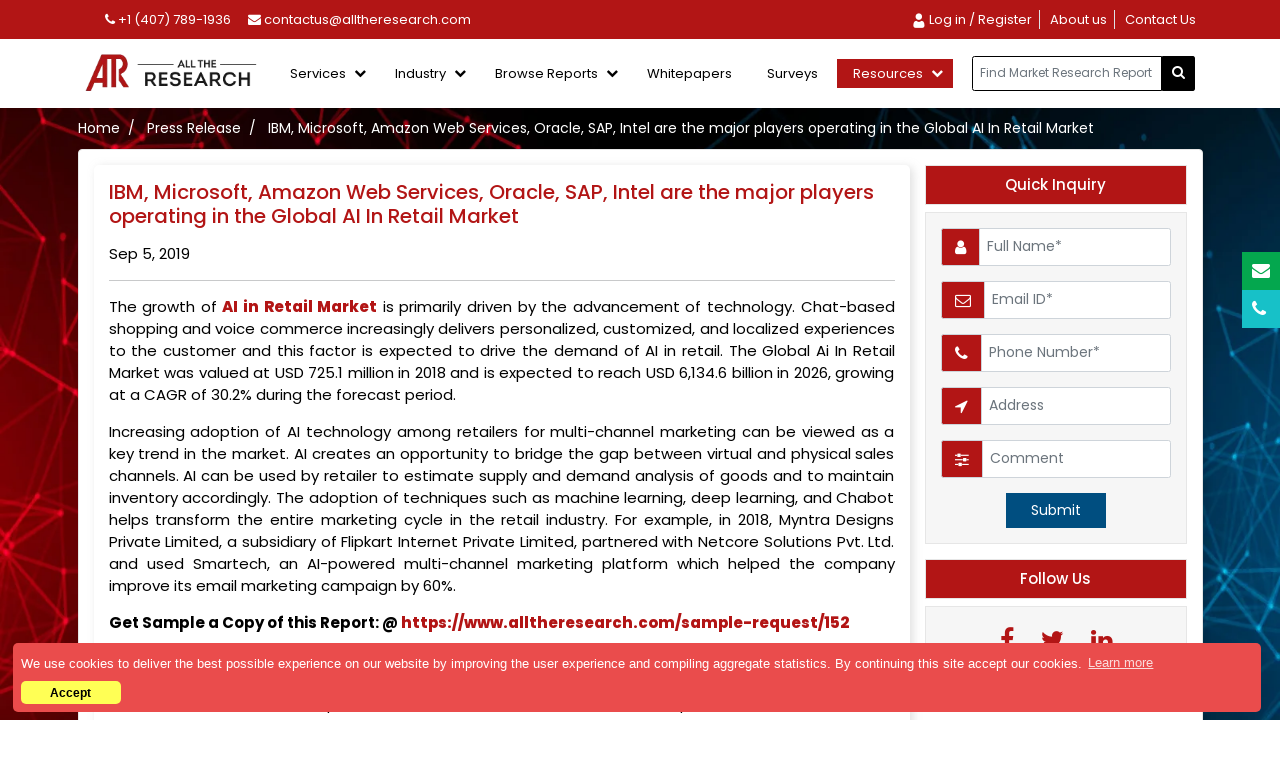

--- FILE ---
content_type: text/html; charset=UTF-8
request_url: https://www.alltheresearch.com/press-release/ibm-microsoft-amazon-web-services-oracle-sap-intel-are-the-major-players-operating-in-the-global-ai-in-retail-market
body_size: 12088
content:
<!DOCTYPE html>
<html lang="en">
  <head>
        <meta name="viewport" content="width=device-width, initial-scale=1" />
    <meta name="title" content="Global AI In Retail Market - 2016 to 2026" />
    <meta name="description" content="The growth of AI in Retail Market is primarily driven by the advancement of technology. Chat-based shopping and voice commerce increasingly delivers personalized, customized, and localized experiences to the customer and this factor is expected to drive th" />
    <meta name="keywords" content="Global AI In Retail Market" />
    <meta name="google-site-verification" content="yGPz8yXaM4spj1uPsIHiBs3RSqOtTnqRYiig9Bf6hWE" />
    <meta name="Robots" content="index, follow" />
    <title>IBM, Microsoft, Amazon Web Services, Oracle, SAP, Intel are the major players operating in the Global AI In Retail Market - AllTheResearch</title>
    <link rel="icon" href="https://www.alltheresearch.com/image/favicon.ico" />
    <link rel="stylesheet" href="https://cdnjs.cloudflare.com/ajax/libs/font-awesome/4.7.0/css/font-awesome.min.css" />
    <link rel="stylesheet" href="https://cdn.jsdelivr.net/npm/slick-carousel@1.8.1/slick/slick.css" />
    <link rel="stylesheet" href="https://rawgit.com/kenwheeler/slick/master/slick/slick-theme.css" />
    <link href="https://cdn.jsdelivr.net/npm/bootstrap@5.1.1/dist/css/bootstrap.min.css" rel="stylesheet" />
    <link rel="canonical" href="https://www.alltheresearch.com/press-release/ibm-microsoft-amazon-web-services-oracle-sap-intel-are-the-major-players-operating-in-the-global-ai-in-retail-market" />
    <link rel="stylesheet" type="text/css" href="https://www.alltheresearch.com/icomoon/style.css" />
    <link rel="stylesheet" href="https://www.alltheresearch.com/css/style.css" />
    <link rel="stylesheet" href="https://www.alltheresearch.com/css/responsive.css" />

<!--Start of Tawk.to Script-->
<script type="text/javascript">
var Tawk_API=Tawk_API||{}, Tawk_LoadStart=new Date();
(function(){
var s1=document.createElement("script"),s0=document.getElementsByTagName("script")[0];
s1.async=true;
s1.src='https://embed.tawk.to/5fa102a1520b4b7986a0b112/default';
s1.charset='UTF-8';
s1.setAttribute('crossorigin','*');
s0.parentNode.insertBefore(s1,s0);
})();
</script>
<!--End of Tawk.to Script-->

<!-- Google tag (gtag.js) -->
<script async src="https://www.googletagmanager.com/gtag/js?id=G-REW1HWWM1V"></script>
<script>
  window.dataLayer = window.dataLayer || [];
  function gtag(){dataLayer.push(arguments);}
  gtag('js', new Date());

  gtag('config', 'G-REW1HWWM1V');
</script>
<!-- Google tag (gtag.js) -->

       <link rel="stylesheet" type="text/css" href="https://cdnjs.cloudflare.com/ajax/libs/cookieconsent2/3.1.0/cookieconsent.min.css" />
        <script src="https://cdnjs.cloudflare.com/ajax/libs/cookieconsent2/3.1.0/cookieconsent.min.js"></script>
        <script>
        window.addEventListener("load", function(){
        window.cookieconsent.initialise({
          "palette": {
            "popup": {
              "background": "#ea4c4c",
              "text": "#ffffff"
            },
            "button": {
              "background": "#ffff55",
              "text": "#000000"
            }
          },
          "theme": "classic",
          "position": "bottom-left",
          "content": {
            "message": "We use cookies to deliver the best possible experience on our website by improving the user experience and compiling aggregate statistics. By continuing this site accept our cookies.",
            "dismiss": "Accept",
            "href": "https://www.alltheresearch.com/privacy-policy/"
          }
        })});
        </script>

<meta name="google-site-verification" content="1FX7vYuN3Bf9Yd5vC2-xGOQCFFGe2aEhBWIYvmIhnVA" />
<noscript><div><img src="https://mc.yandex.ru/watch/71973466" style="position:absolute; left:-9999px;" alt="" /></div></noscript>
<!-- /Yandex.Metrika counter -->

<!-- Google tag (gtag.js) -->
<script async src="https://www.googletagmanager.com/gtag/js?id=UA-139930731-1"></script>
<script>
  window.dataLayer = window.dataLayer || [];
  function gtag(){dataLayer.push(arguments);}
  gtag('js', new Date());
gtag('config', 'UA-139930731-1');
</script>

  </head>
  <style>
    .site-mobile-menu
    {
        display:none;
    }
    .cc-window.cc-floating {
    font-size: 13px;
    max-width: 106em;
    padding: 0.6em;
    border-radius: 5px;
    padding-right: 105px;
    margin-bottom: -5px;
}
.cc-floating .cc-message {
    margin-bottom: 0.5em;
}
.cc-floating.cc-type-info.cc-theme-classic .cc-compliance {
    margin-top: 0px;
    margin-right: -92px;
    text-align: right;
}
.cc-floating.cc-type-info.cc-theme-classic .cc-btn {
    padding: 0px;
    min-width: 83px;
}


</style>
  <body>
<!-- Google Tag Manager (noscript) -->
<noscript>
    <iframe src="https://www.googletagmanager.com/ns.html?id=GTM-56N2T79"
        height="0" width="0" style="display:none;visibility:hidden"></iframe>
</noscript>

<!-- End Google Tag Manager (noscript) -->
<!----top-header-start---->
   <div class="top-header-nav" id="header1">
       <div class="container">
           <div class="row">
               <div class="col-xl-5">
                   <ul class="pt-3 pb-3 mb-0">
                        <li>
                            <a href="tel:1 (407) 768-2028">
                              <i class="fa fa-phone"></i>
                               +1 (407) 789-1936
                            </a>
                        </li> 
                         <li>
                            <a href="mailto:contactus@alltheresearch.com">
                              <i class="fa fa-envelope"></i>
                              contactus@alltheresearch.com                            </a>
                        </li>
                    </ul>
               </div>
               <div class="col-xl-7">
                   <ul class="list-unstyled mb-0 pt-3 pb-3 text-end">
                        
                        <!--<li>-->
                        <!--    <a href="https://www.alltheresearch.com/login/">-->
                        <!--      <i class="fa fa-user"></i>-->
                        <!--       Log in / Register-->
                        <!--    </a>-->
                        <!--</li> -->
                        
                                                     <li class="border-end"><a href="https://www.alltheresearch.com/login"
                                    >
                                    <img style="width: 15px;"
                                        src="https://www.alltheresearch.com/ico-img/Login.png" alt="call">
                                   
                                    Log in / Register
                                </a></li>
                                                                                      <li class="border-end active" id="about">
                                <a href="https://www.alltheresearch.com/about"><span>About us</span></a>
                            </li>
                            <li id="contact-us">
                                <a href="https://www.alltheresearch.com/contact"><span>Contact Us</span></a>
                            </li>
        
                   </ul>
               </div>
           </div>
       </div>
   </div>
<!----top-header-end---->
<!---main-header-start--->
 <div class="site-mobile-menu" id="">
        <div class="site-mobile-menu-header">
            <div class="site-mobile-menu-close mt-3">
                <span class="icon-close2 js-menu-toggle"></span>
            </div>
        </div>
        <div class="site-mobile-menu-body">
            <ul class="site-nav-wrap">
                <li class="active">
                    <a href="https://www.alltheresearch.com/about"><span>About us</span></a>
                </li>

                <li class="nav-item dropdown">
                  <a class="nav-link dropdown-toggle" href="#" id="navbarDropdown" role="button" data-bs-toggle="dropdown" aria-expanded="true">
                    Services
                  </a>
                  <ul class="dropdown-menu" aria-labelledby="navbarDropdown" data-bs-popper="none">
                    <li><a class="dropdown-item" href="https://www.alltheresearch.com/strategic-research-reports">Strategic Research Reports</a></li>
                    <li><a class="dropdown-item" href="https://www.alltheresearch.com/custom-research-report/">Custom Research Reports</a></li>
                    <li><a class="dropdown-item" href="https://www.alltheresearch.com/syndicate-research-reports/">Consulting Services</a></li>
                    <li><a class="dropdown-item" href="https://www.alltheresearch.com/competitive-intelligence.php">Competitive Intelligence</a></li>
                    <li><a class="dropdown-item" href="https://www.alltheresearch.com/subscription-services/">Subscription Services</a></li>
                  </ul>
                </li>
                
                
                <li class="nav-item dropdown">
                  <a class="nav-link dropdown-toggle" href="" id="navbarDropdown" role="button" data-bs-toggle="dropdown" aria-expanded="true">
                    Industry
                  </a>
                  <ul class="dropdown-menu" aria-labelledby="navbarDropdown" data-bs-popper="none">
                    <li><a class="dropdown-item" href="https://www.alltheresearch.com/reports/ict">Information & Communication Technology (ICT)</a></li>
                    <li><a class="dropdown-item" href="https://www.alltheresearch.com/reports/sem">Semiconductor & Electronics(SEM)</a></li>
                    <li><a class="dropdown-item" href="https://www.alltheresearch.com/reports/cm">Chemicals & Materials(CM)</a></li>
                    <li><a class="dropdown-item" href="https://www.alltheresearch.com/reports/hc">Healthcare(HC) </a></li>
                    <li><a class="dropdown-item" href="https://www.alltheresearch.com/reports/ar">Agriculture(AR)</a></li>
                    <li><a class="dropdown-item" href="https://www.alltheresearch.com/reports/am">Automotive & Transportation(AM)</a></li>
                    <li><a class="dropdown-item" href="https://www.alltheresearch.com/reports/fnb">Food & Beverages(FNB) </a></li>
                    <li><a class="dropdown-item" href="https://www.alltheresearch.com/reports/cg">Consumer Goods(CG) </a></li>
                    <li><a class="dropdown-item" href="https://www.alltheresearch.com/industries">View All Industries</a></li>
                  </ul>
                </li>
                
                <li class="nav-item dropdown">
                  <a class="nav-link dropdown-toggle" href="javascript:(void)" id="navbarDropdown" role="button" data-bs-toggle="dropdown" aria-expanded="true">
                    Browse Reports 
                  </a>
                  <ul class="dropdown-menu" aria-labelledby="navbarDropdown" data-bs-popper="none">
                    <li><a class="dropdown-item" href="https://www.alltheresearch.com/reports/all">Syndicated Reports</a></li>
                    <li><a class="dropdown-item" href="https://www.alltheresearch.com/strategicreports/all">Strategic Reports</a></li>
                  </ul>
                </li>
                
                <li class="nav-item dropdown">
                  <a class="nav-link dropdown-toggle" href="javascript:(void)" id="navbarDropdown" role="button" data-bs-toggle="dropdown" aria-expanded="true">
                    Resources 
                  </a>
                  <ul class="dropdown-menu" aria-labelledby="navbarDropdown" data-bs-popper="none">
                    <li><a class="dropdown-item" href="https://www.alltheresearch.com/press-releases/">Press Release</a></li>
                    <li><a class="dropdown-item" href="https://www.alltheresearch.com/blogs/">Blogs</a></li>
                    <li><a class="dropdown-item" href="https://www.alltheresearch.com/whitepapers">White Paper</a></li>
                    <!--<li><a class="dropdown-item" href="#">Company Profile</a></li>-->
                  </ul>
                </li>
                
    
                <li>
                    <a href="https://www.alltheresearch.com/contact">
                        <span>Contact Us</span>
                    </a>
                </li>
            </ul>
        </div>
    </div>
<header class="site-navbar">
     <input type="hidden" id="site-path" value="https://www.alltheresearch.com/">
    <div class="container">
        <nav class="navbar navbar-expand-lg navbar-light navbar-full desktop-view">
             <div class="container-fluid">
                <a class="navbar-brand" href="https://www.alltheresearch.com/" title="AllTheResearch">
                    <img src="https://www.alltheresearch.com/images/logo.png" alt="AllTheResearch" class="img-fluid company-logo">
                </a>
                
                
                <nav class="site-navigation position-relative" role="navigation">
                    <ul class="site-menu js-clone-nav ms-auto d-none d-lg-block mb-0 ps-0">
                          
                            
                            <li class="has-children" id="Services">
                                <a href="#"><span>Services </span></a>
                                <ul class="dropdown arrow-top">
                                    <li>
                                        <a href="https://www.alltheresearch.com/strategic-research-reports" class="pt-6">Strategic Research Reports</a>
                                    </li>
                                    <li>
                                        <a href="https://www.alltheresearch.com/custom-research-report/">Custom Research Reports</a>
                                    </li>
                                    <li>
                                        <a href="https://www.alltheresearch.com/syndicate-research-reports/">Syndicate Research Reports</a>
                                    </li>
                                    <li>
                                        <a href="https://www.alltheresearch.com/consulting-services/">Consulting Services</a>
                                    </li>
                                    <li>
                                        <a href="https://www.alltheresearch.com/competitive-intelligence.php">Competitive Intelligence</a>
                                    </li>
                                    <li>
                                        <a href="https://www.alltheresearch.com/subscription-services/" class="dis-none">Subscription Services</a>
                                    </li>
                                </ul>
                            </li>
                            
                            <!--<li class="new-menu dropdown has-children">-->
                            <!--    <a href="">Hot Topics</a>-->
                            <!--</li>   -->
                                                          <!--<li class="new-menu dropdown has-children" id="Services">-->
                            <!--    <a href="#"><span>Hot Topics</span></a>-->
                            <!--    <div class="dropdown-menu arrow-top lg-menu">-->
                            <!--        <div>-->
                            <!--        -->
                            <!--        <div class="submenu-w-25 inner-submenu">-->
                            <!--            <h4></h4>-->
                                                                                <!--<ul class="list-unstyled">-->
                                        <!--                                            <!--    <li><a href="-market-research-reports"></a></li>-->
                                        <!--    -->
                                        <!--    <li><a href=""><div style="color:#B21515;font-weight:600;">View All Topics</div></a></li>-->
                                        <!--</ul>-->
                                    <!--</div>-->
                                                                    
                            <!--        </div>-->
                            <!--        <div class="text-center d-flex align-items-center justify-content-center" style="display:grid;width:100%;font-weight:600;color:#B21515;font-size:16px;padding-top:10px;">-->
                            <!--            <a href="" class="ask-btn text-white">View All Categories</a></div>-->
                            <!--    </div>-->
                            <!--</li>-->
                            
                            <li class="has-children" id="industry">
                                <a href="#"><span>Industry</span></a>
                                <ul class="dropdown arrow-top large-menu">
                                    <li>
                                        <a href="https://www.alltheresearch.com/reports/ict" class="pt-6">Information & Communication Technology (ICT) </a>
                                    </li>
                                    <li>
                                        <a href="https://www.alltheresearch.com/reports/sem">Semiconductor & Electronics(SEM) </a>
                                    </li>
                                    <li>
                                        <a href="https://www.alltheresearch.com/reports/cm">Chemicals & Materials(CM) </a>
                                    </li>
                                    <li>
                                        <a href="https://www.alltheresearch.com/reports/hc">Healthcare(HC)  </a>
                                    </li>
                                    <li>
                                        <a href="https://www.alltheresearch.com/reports/ar">Agriculture(AR)  </a>
                                    </li>
                                    <li>
                                        <a href="https://www.alltheresearch.com/reports/am">Automotive & Transportation(AM)  </a>
                                    </li>
                                    <li>
                                        <a href="https://www.alltheresearch.com/reports/fnb">Food & Beverages(FNB)  </a>
                                    </li>
                                    <li>
                                        <a href="https://www.alltheresearch.com/reports/cg">Consumer Goods(CG) </a>
                                    </li>
                                    <li>
                                        <a href="https://www.alltheresearch.com/industries" class="text-brown">View All Industries </a>
                                    </li>
                                </ul>
                            </li>
                            
                            <li class="has-children" id="browse-reports">
                                <a href="javascript:(void)"><span>Browse Reports </span></a>
                                <ul class="dropdown arrow-top">
                                    <li>
                                        <a href="https://www.alltheresearch.com/reports/all" class="pt-6">Syndicated Reports</a>
                                    </li>
                                    <li>
                                        <a href="https://www.alltheresearch.com/strategicreports/all">Strategic Reports</a>
                                    </li>
                                </ul>
                            </li>
                            
                             <li class="active" id="about">
                                <a href="https://www.alltheresearch.com/whitepapers"><span>Whitepapers</span></a>
                            </li>
                            
                             <li class="active" id="about">
                                <a href="https://www.alltheresearch.com/surveys"><span>Surveys</span></a>
                            </li>
                            
                            <li class="has-children" id="resources">
                                <a href="javascript:(void)"><span>Resources </span></a>
                                <ul class="dropdown arrow-top">
                                    <li>
                                        <a href="https://www.alltheresearch.com/press-releases/"class="pt-6">Press Release</a>
                                    </li>
                                    <li>
                                        <a href="https://www.alltheresearch.com/blogs/">Blogs</a>
                                    </li>
                                    <li>
                                        <a href="https://www.alltheresearch.com/campaigns">Client Campaigns</a>
                                    </li>
                                    <!--<li>-->
                                    <!--    <a href="">Company Profile</a>-->
                                    <!--</li>-->
                                </ul>
                            </li>
                            
                            <!--<li id="contact-us">-->
                            <!--    <a href="https://www.alltheresearch.com/contact"><span>Contact Us</span></a>-->
                            <!--</li>-->
                        </ul>
                </nav>
                
                <!--<div class="d-inline-block d-lg-none ml-md-0 mr-auto mobile-menu-icon" >-->
                <!--    <a href="#" class="site-menu-toggle js-menu-toggle text-white active">-->
                <!--        <span class="icon-menu h3"></span>-->
                <!--    </a>-->
                <!--</div>-->
                
                <div class="navbar-form search-bar-top">
                	<div class="input-group add-on no-mobile">          
                	   <input class="form-control " id="search-keyword1" name="srch-term" type="text" style="border:1px solid #000;" 
                	   class="form-control" aria-label="..." placeholder="Find Market Research Report" value="">
                		<div class="input-group-btn">
                			<button id="header_search" class="btn btn-default" type="button">
                				<i class="fa fa-search"></i>
                			</button>
                		</div>
                	</div>
                </div> 
                
                <div class="d-inline-block d-lg-none ml-md-0 mr-auto mobile-menu-icon" >
                    <a href="#" class="site-menu-toggle js-menu-toggle text-white active">
                        <span class="icon-menu h3"></span>
                    </a>
                </div>
                
            </div>
        </nav>
    </div>
</header>

<section class="sticky-menu" id="myHeader">
    <div class="container">
        <div class="row d-flex align-items-center">
            <div class="col-lg-3">
                <div class="txt-center">
                    <a class="navbar-brand" href="https://www.alltheresearch.com/">
                        <img src="https://www.alltheresearch.com/images/logo.png" alt="AllTheResearch" class="img-fluid company-logo">
                    </a>
                </div>
            </div>
            <div class="col-lg-6">
                <!--<div class="txt-center">
                    <div class="navbar-form search-bar-top">
                        <div class="input-group add-on no-mobile">
                          <input class="form-control " id="search-m-keyword" placeholder="Find Market Reaserch Report " type="text" value="">
                          <div class="input-group-btn">
                            <button id="search-m-btn" class="btn btn-default" type="button">
                                <i class="fa fa-search"></i>
                              </button>
                          </div>
                        </div>
                    </div>
                </div>-->
                <div class="txt-center">
                    <div class="navbar-form search-bar-top">
                        <div class="input-group add-on no-mobile">
                          <input class="form-control " id="srch-term1" value="" name="srch-term1" placeholder="Find Market Reaserch Report " type="text" value="" required>
                          <div class="input-group-btn">
                            <button id="header_search1" class="btn btn-default" type="button">
                                <i class="fa fa-search"></i>
                              </button>
                          </div>
                        </div>
                    </div>
                </div>
            </div>
            <div class="col-lg-3 tab-sticky-menu">
                <div class="txt-center">
                    <ul class="list-unstyled mb-0 pt-3 pb-3 text-end sticky-header-menu">
                    <li>
                        <a href="tel:1 (407) 768-2028">
                          <i class="fa fa-phone"></i>
                           +1 (407) 789-1936
                        </a>
                    </li> 
                     <li>
                        <a href="mailto:contactus@alltheresearch.com">
                          <i class="fa fa-envelope"></i>
                          contactus@alltheresearch.com
                        </a>
                    </li> 
               </ul>
                </div>
            </div>
        </div>
    </div>
</section><section class="about-us">
    <div class="container">
        <div class="row">
            <div class="col-12">
                 <ul class="breadcrumb list-unstyled">
                   <li><a href="https://www.alltheresearch.com/">Home</a></li>
                    <li><a href="https://www.alltheresearch.com/press-releases/">Press Release</a></li>
            <li>IBM, Microsoft, Amazon Web Services, Oracle, SAP, Intel are the major players operating in the Global AI In Retail Market</li>
                </ul>
            </div>
        </div>
    </div>
    
    <div class="container">
        <div class="row">
            <div class="col-xxl-12">
                <div class="aboutus-main p-4">
                    <div class="row">
                    <div class="col-lg-9 col-sm-12">
                        <div class="press-release-details-box">
                            <h1>IBM, Microsoft, Amazon Web Services, Oracle, SAP, Intel are the major players operating in the Global AI In Retail Market</h1>
                                                        <p class="author-date">Sep 5, 2019</p>
                            <hr>
                            <div id="post-content">
                                <p>The growth of <a href="https://www.alltheresearch.com/press-release/ibm-microsoft-amazon-web-services-oracle-sap-intel-are-the-major-players-operating-in-the-global-ai-in-retail-market">AI in Retail Market</a> is primarily driven by the advancement of technology. Chat-based shopping and voice commerce increasingly delivers personalized, customized, and localized experiences to the customer and this factor is expected to drive the demand of AI in retail. The Global Ai In Retail Market was valued at USD 725.1 million in 2018 and is expected to reach USD 6,134.6 billion in 2026, growing at a CAGR of 30.2% during the forecast period.</p> <p>Increasing adoption of AI technology among retailers for multi-channel marketing can be viewed as a key trend in the market. AI creates an opportunity to bridge the gap between virtual and physical sales channels. AI can be used by retailer to estimate supply and demand analysis of goods and to maintain inventory accordingly. The adoption of techniques such as machine learning, deep learning, and Chabot helps transform the entire marketing cycle in the retail industry. For example, in 2018, Myntra Designs Private Limited, a subsidiary of Flipkart Internet Private Limited, partnered with Netcore Solutions Pvt. Ltd. and used Smartech, an AI-powered multi-channel marketing platform which helped the company improve its email marketing campaign by 60%.</p> <p><strong>Get Sample a Copy of this Report: @&nbsp;<a href="https://www.alltheresearch.com/sample-request/152">https://www.alltheresearch.com/sample-request/152</a> </strong></p> <p>Factors such as rapid adoption of advances in technology and the emerging trend of start-ups in the retail space are boosting the growth of the global AI in retail market. In addition, the increasing amount of customised e-commerce platforms has forced retailers to use AI techniques across in stores to offer customized experiences. This increased use of AI to monitor and analyze data is revolutionizing the retail industry globally. It further used by retailers to automate their business operations and decision-making processes to propel their transactional business.</p> <p>However, high capital cost affects product prices that are expected to hamper the growth of the AI in retail industry. On the other hand increasing in AI-Based Data Analysis Application and a growing number of the smartphone may also provide a profitable chance for market players in the near future.</p> <p><strong>Key Findings:</strong></p> <ul> <li>Based on application, the Product Recommendation and Planning segment is growing rapidly in the AI in retail market with the highest CAGR of 14.4% in the forecast period.</li> <li>Based Product, the service segment is expected to grow at a CAGR of around 39.1% throughout the forecast period</li> <li>North America accounted for nearly 31% share of the global AI in retail market in 2018</li> </ul> <p><strong>Recent News:</strong></p> <ul> <li>In May 2019, SAP SE has launched a series of innovations to SAP S/4HANA to make it easier to add artificial intelligence (AI) and robotics and customize apps. This will assist businesses enhance company outcomes, automate business processes and create precise projections for better decisions.</li> <li>In Jan 2019, Microsoft Corporation partnered with The Kroger Co. and introduced retail as a service (RaaS), a solution powered by Microsoft Azure. It offers support to retailers in obtaining customer insights, improving out-of-stocks, and enhancing employee productivity.</li> <li>In March 2018, U.S.-based computer vision company, Mode.ai, launched a chatbot on Facebook Messenger for Louis Vuitton North America Inc. Through this chatbot, users can share products with their friends and access the full catalogue of the company online.</li> </ul>                             </div>
                        </div>
                    </div>
                 <div class="col-lg-3 col-sm-12">
                    <div class="main-holder">
                        <div class="choose-liecense">
                           <h4 class="text-center">Quick Inquiry</h4>
                        </div>
                        <div class="inquiry-form">
                           <form id="enquiry-form" class="form-horizontal" role="form" action="https://www.alltheresearch.com/enqu-action-other.php" method="post">
                           <input type="hidden" class="form-control" id="press_id" name="press_id" value="147" placeholder="">
                           <div class="input-group">
                              <span class="input-group-text">
                                  <i class="fa fa-user"></i>
                              </span>
                              
                              <input type="text" class="form-control" name="fname" id="fname" value=""
                              placeholder="Full Name*" style="">
                              
                            </div>
                            <div class="input-group">
                              <span class="input-group-text">
                                  <i class="fa fa-envelope-o"></i>
                              </span>
                             
                              <input type="email" class="form-control" name="email" id="email" value=""
                              placeholder="Email ID*" style="">  
                              
                            </div>
                            <div class="input-group">
                              <span class="input-group-text">
                                  <i class="fa fa-phone"></i>
                              </span>
                             
                              <input type="number" class="form-control" name="phone" id="phone" value=""
                              placeholder="Phone Number*" style=""> 
                              
                            </div>
                            <div class="input-group">
                              <span class="input-group-text">
                                  <i class="fa fa-location-arrow"></i>
                              </span>
                              <input type="text" class="form-control" name="address" value="" placeholder="Address">
                            </div>
                            <div class="input-group">
                              <span class="input-group-text">
                                  <i class="fa fa-sliders"></i>
                              </span>
                              <input type="text" class="form-control" name="message" value="" placeholder="Comment"> 
                            </div>
                            <div class="text-center">
                                <button type="submit" id="request-btn" class="submit-btn">Submit</button>
                            </div>
                        </form>
                        </div>
                    </div>
                    
                    <div class="main-holder">
                    <div class="choose-liecense">
                        <h4 class="text-center">Follow Us</h4>
                    </div>
                    <div class="follow-us text-center">
                      <a href="https://www.facebook.com/AllTheResearch">
                          <i class="fa fa-facebook" aria-hidden="true"></i>
                      </a>
                      <a href="https://twitter.com/AllTheResearch2">
                          <i class="fa fa-twitter" aria-hidden="true"></i>
                      </a>
                      <a href="https://in.linkedin.com/company/all-the-research">
                          <i class="fa fa-linkedin" aria-hidden="true"></i>
                      </a>
                   </div>
               </div>
                </div>
                </div>
            </div>
            </div>
        </div>
    </div>

</section>
<footer class="pt-5 pb-5" id="footer1">
       <a id="button-go-top"></a>
        <div class="container">
            <div class="row">
                <div class="col-6 col-md-6 col-xl-3">
                    <div class="footer-menu border-left">
                        <div class="footer-icon">
                            <img src="https://www.alltheresearch.com/images/who-we-are.png" class="img-fluid">
                        </div>
                        <h4>Who We are</h4>
                        <ul>
                            <li><a href="https://www.alltheresearch.com/about">About Us</a></li>
                            <li><a href="https://www.alltheresearch.com/current-opening">Careers</a></li>
                            <li><a href="https://www.alltheresearch.com/became-reseller">Become a Reseller</a></li>
                        </ul>
                    </div>
                </div>
                <div class="col-6 col-md-6 col-xl-3">
                     <div class="footer-menu">
                        <div class="footer-icon">
                            <img src="https://www.alltheresearch.com/images/support-help.png" class="img-fluid">
                        </div>
                        <h4>SUPPORT & HELP</h4>
                        <ul>
                            <li><a href="https://www.alltheresearch.com/terms-and-condition">TERMS & CONDITIONS</a></li>
                            <li><a href="https://www.alltheresearch.com/privacy-policy">PRIVACY POLICY</a></li>
                        </ul>
                    </div>
                </div>
                <div class="col-6 col-md-6 col-xl-3">
                    <div class="footer-menu border-left border-left-none">
                        <div class="footer-icon">
                            <img src="https://www.alltheresearch.com/images/contact_us.png" class="img-fluid">
                        </div>
                        <h4>Contact Us</h4>
                        <ul class="contact-info">
                            <li>INDIA OFFICE</li>
                            <address class="addr-text text-white font-weight-normal">
                                2nd floor, shreeleela plaza,
                            <span class="d-block"></span> baner-mahalunge road, baner,<span class="d-block"></span>  pune - 411045.
                            </address>
                       
                            <li>US OFFICE</li>
                             <address class="addr-text text-white font-weight-normal">
                                 <span class="d-block"></span>
                                5890 Stoneridge Dr, Suite 216, Pleasanton, <span class="d-block"></span> CA 94588, USA
                            </address>
                            
                         </ul>
                    </div>
                </div>
                
                <div class="col-6 col-md-6 col-xl-3">
                    <div class="footer-menu">
                        <div class="footer-icon">
                            <img src="https://www.alltheresearch.com/images/press-media.png" class="img-fluid">
                        </div>
                        <h4>PRESS MEDIA</h4>
                        <ul>
                            <li><a href="https://www.alltheresearch.com/press-releases/">press-release</a></li>
                            <li><a href="https://www.alltheresearch.com/blogs/">Blogs</a></li>
                        </ul>
                        <h4>FOLLOW US</h4>
                        <div class="footer-social-link">
                            <a href="https://in.linkedin.com/company/all-the-research" target="_blank">
                                <i class="fa fa-linkedin"></i>
                            </a>
                            <a href="https://www.facebook.com/AllTheResearch" target="_blank">
                                <i class="fa fa-facebook-square"></i>
                            </a>
                            <a href="https://twitter.com/AllTheResearch2" target="_blank">
                                <i class="fa fa-twitter-square"></i>
                            </a>
                        </div>
                    </div>
                </div>
            </div>
        </div>
    </footer>  
    <section class="bottom-footer">
        <div class="container">
            <div class="row d-flex align-items-center">
                <div class="col-md-6">
                    <h6>Copyright &copy; 2026 AllTheResearch. All rights
                                     reserved.</h6>
                </div>
                <div class="col-md-6">
                    <div class="payment-option-footer">
                        <img src="https://www.alltheresearch.com/images/razor-pay.png" alt="razor-pay" class="img-fluid">
                        <img src="https://www.alltheresearch.com/images/visa.png" alt="razor-pay" class="img-fluid">
                        <img src="https://www.alltheresearch.com/images/mastercard.png" alt="razor-pay" class="img-fluid">
                        <img src="https://www.alltheresearch.com/images/paypal.png" alt="razor-pay" class="img-fluid">
                        <img src="https://www.alltheresearch.com/images/american-express.png" alt="razor-pay" class="img-fluid">
                    </div>
                </div>
            </div>
        </div>
    </section>
    
    
    <section>
  <div class="icon-float side">
    <ul class="list-unstyled p-0">
      <li>
          <a href="mailto:contactus@alltheresearch.com" class="eml">
            <i class="fa fa-envelope"></i>
          </a>
      </li>
      <li>
          <a href="tel:1 (407) 768-2028" class="tel-ph">
             <i class="fa fa-phone"></i>
          </a>
      </li>
    </ul>
  </div>
</section>
    <script src="https://cdn.jsdelivr.net/npm/bootstrap@5.1.1/dist/js/bootstrap.bundle.min.js"></script>
    <!--<script src="https://cdn.jsdelivr.net/npm/slick-carousel@1.8.1/slick/slick.min.js"></script>-->
    <script src="https://ajax.googleapis.com/ajax/libs/jquery/3.5.1/jquery.min.js"></script>
    <!--<script type="text/javascript" language="javascript" src="https://www.alltheresearch.com/js/jquery.validate.min.js"></script>-->
    <!--<script type="text/javascript" language="javascript" src="https://www.alltheresearch.com/js/subscription.js"></script>-->
     <!--<script type="text/javascript" language="javascript" src="https://www.alltheresearch.com/js/search.js"></script>-->
     <!--<script type="text/javascript" language="javascript" src="https://www.alltheresearch.com/js/main.js"></script>-->
     <!--<script type="text/javascript" language="javascript" src="https://www.alltheresearch.com/js/reportsnew.js"></script>-->
    <script type="text/javascript" src="https://www.alltheresearch.com/js/custom.js"></script>
     <script src="https://maxcdn.bootstrapcdn.com/bootstrap/4.0.0/js/bootstrap.min.js" ></script>
    <script>
    $(document).ready(function(){
       $('.site-mobile-menu').hide(); 
    });
    </script>  
    <script>
        $(document).ready(function(){
            $('.site-mobile-menu').hide();
           $('.site-menu-toggle').click(function(){
              $('.site-mobile-menu').slideDown();
           }); 
           $('.icon-close2').click(function(){
              $('.site-mobile-menu').slideUp();
           });
        });
    </script>
    <script>
    $(document).ready(function(){
        var btn = $('#button-go-top');
        $(window).scroll(function() {
          if ($(window).scrollTop() > 200) {
            btn.addClass('show');
          } else {
            btn.removeClass('show');
          }
        });
        
        btn.on('click', function(e) {
          e.preventDefault();
          $('html, body').animate({scrollTop:0});
        });
    });    
    </script>
    
    
    <!---main-header-end--->
<!--<script src="https://ajax.googleapis.com/ajax/libs/jquery/3.5.1/jquery.min.js"></script>-->

<script>
function MakeMenuActive(Item)
{
    $("#menu .menu-active").removeClass("menu-active");
    $("#" + Item).addClass("menu-active");
}
</script>
<script type="text/javascript" src="https://www.alltheresearch.com/js/jquery.min.js"></script>
<script src="https://code.jquery.com/jquery-3.4.1.min.js" integrity="sha256-CSXorXvZcTkaix6Yvo6HppcZGetbYMGWSFlBw8HfCJo=" crossorigin="anonymous"></script>
<script src="https://unpkg.com/sweetalert/dist/sweetalert.min.js"></script>

<script type="text/javascript">
jQuery(document).ready(function($){
    
    $("input[name=srch-term]").keypress(function(event){
        var keycode = (event.keyCode ? event.keyCode : event.which);
        if(keycode == '13')
        {
            var selkeyword = $("input[name=srch-term]").val();
            
            var selkeyword1="";
            //var format = /[ `!@#$%^&*()_+\-=\[\]{};':"\\|,.<>\/?~]/;
            var format = /[#%.?\/\\']/;
            var isSplChar = format.test(selkeyword);
    		if(isSplChar)
    		{
    			for(i = 0; i < selkeyword.length;i++){
    			    if(format.test(selkeyword[i]))
    			    {
                        selkeyword1+= selkeyword[i].replace(/[#%.?\/\\']/, '');
    			    }
    			    else
    			    {
    			        selkeyword1+=selkeyword[i];
    			    }
                }
    			
    		}
    		else
    		{
    		  selkeyword1=selkeyword;  
    		}
    		
            if(!$("input[name=srch-term]").val())      
            { 
                
                swal("Search", "Please enter keyword");
                
            }
            else if(selkeyword1=="")
            {
                swal("Search", "Invalid text");
            }
            else
            {
               
              var url = "https://www.alltheresearch.com/search/"+selkeyword1+"/1";
              $(location).attr('href',url);
              
            }
        }
    });
    
    $("#header_search").click(function(){
        var selkeyword = $("input[name=srch-term]").val();
        var selkeyword1="";
        //var format = /[ `!@#$%^&*()_+\-=\[\]{};':"\\|,.<>\/?~]/;
        var format = /[#%.?\/\\']/;
        var isSplChar = format.test(selkeyword);
        //alert(isSplChar);
		if(isSplChar)
		{
			for(i = 0; i < selkeyword.length;i++){
			    if(format.test(selkeyword[i]))
			    {
                    selkeyword1+= selkeyword[i].replace(/[#%.?\/\\']/, '');
			    }
			    else
			    {
			        selkeyword1+=selkeyword[i];
			    }
            }
			
		}
		else
		{
		  selkeyword1=selkeyword;  
		}
		//alert(selkeyword1);
            if(!$("input[name=srch-term]").val())      
            { 
                
                swal("Search", "Please enter keyword");
                
            }
            else if(selkeyword1=="")
            {
                swal("Search", "Invalid text");
            }
            else
            {
               
              var url = "https://www.alltheresearch.com/search/"+selkeyword1+"/1";
              $(location).attr('href',url);
              
            }
        
    });
    
    
    $("input[name=srch-term1]").keypress(function(event){
        var keycode = (event.keyCode ? event.keyCode : event.which);
        if(keycode == '13')
        {
            var selkeyword1 = $("input[name=srch-term1]").val();
            var selkeyword2="";
            //var format = /[ `!@#$%^&*()_+\-=\[\]{};':"\\|,.<>\/?~]/;
            var format = /[#%.?\/\\']/;
            var isSplChar = format.test(selkeyword1);
    		if(isSplChar)
    		{
    			for(i = 0; i < selkeyword1.length;i++){
    			    if(format.test(selkeyword1[i]))
    			    {
                        selkeyword2+= selkeyword1[i].replace(/[#%.?\/\\']/, '');
    			    }
    			    else
    			    {
    			        selkeyword2+=selkeyword1[i];
    			    }
                }
    			
    		}
    		else
    		{
    		  selkeyword2=selkeyword1;  
    		}
    		
            if(!$("input[name=srch-term1]").val())      
            { 
                
                swal("Search", "Please enter keyword");
                
            }
            else if(selkeyword2=="")
            {
                swal("Search", "Invalid text");
            }
            else
            {
               
              var url1 = "https://www.alltheresearch.com/search/"+selkeyword2+"/1"; 
              $(location).attr('href',url1);
            }  
        }
    });
    
    $("#header_search1").click(function(){
        var selkeyword1 = $("input[name=srch-term1]").val();
        var selkeyword2="";
        //var format = /[ `!@#$%^&*()_+\-=\[\]{};':"\\|,.<>\/?~]/;
        var format = /[#%.?\/\\']/;
        var isSplChar = format.test(selkeyword1);
		if(isSplChar)
		{
			for(i = 0; i < selkeyword1.length;i++){
			    if(format.test(selkeyword1[i]))
			    {
                    selkeyword2+= selkeyword1[i].replace(/[#%.?\/\\']/, '');
			    }
			    else
			    {
			        selkeyword2+=selkeyword1[i];
			    }
            }
			
		}
		else
		{
		  selkeyword2=selkeyword1;  
		}
            if(!$("input[name=srch-term1]").val())      
            { 
                
                swal("Search", "Please enter keyword");
                
            }
            else if(selkeyword2=="")
            {
                swal("Search", "Invalid text");
            }
            else
            {
               
              var url1 = "https://www.alltheresearch.com/search/"+selkeyword2+"/1"; 
              $(location).attr('href',url1);
              
            }
        
    });
});
</script>
    
  </body>
</html><section>
  <div class="icon-float side">
    <ul class="list-unstyled p-0">
      <li>
          <a href="mailto:contactus@alltheresearch.com" class="eml">
            <i class="fa fa-envelope"></i>
          </a>
      </li>
      <li>
          <a href="tel:1 (407) 768-2028" class="tel-ph">
             <i class="fa fa-phone"></i>
          </a>
      </li>
    </ul>
  </div>
</section>
<script src=" https://www.alltheresearch.com/js/jquery.validate.js"></script>
<script src="https://www.alltheresearch.com/js/quick-enquiry1.js"></script>
<script>
    MakeMenuActive("resources");
</script>